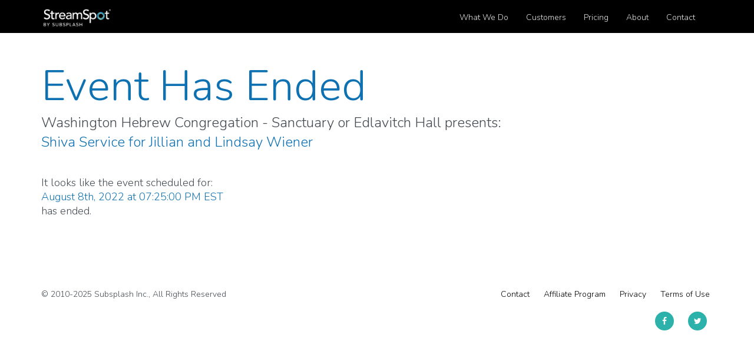

--- FILE ---
content_type: text/html; charset=UTF-8
request_url: https://venue.streamspot.com/event/MzM0Nzk4NA==
body_size: 2698
content:
<!DOCTYPE html>

<html lang="en">
<head>
    <meta charset="utf-8"><!--[if IE]><meta http-equiv="X-UA-Compatible" content="IE=edge"><![endif]-->
    <meta http-equiv="X-UA-Compatible" content="IE=edge">
    <meta name="viewport" content="width=device-width, initial-scale=1.0, maximum-scale=1.0, user-scalable=0">

    <title>
            Washington Hebrew Congregation - Sanctuary or Edlavitch Hall | StreamSpot
    </title>
    <meta name="description" content="StreamSpot is an all-inclusive streaming solution for churches, synagogues and events delivering high-quality streams to any Internet connected device." />
    <meta name="keywords" content="StreamSpot">
    <link rel="shortcut icon" href="https://d2i0qcc2ysg3s9.cloudfront.net/streamspot-favicon.ico
        ">
    <!-- <link rel="stylesheet" href="/css/flowplayer.commercial-7.2.7/skin/skin.css"> -->
    <link rel="stylesheet" href="//maxcdn.bootstrapcdn.com/bootstrap/3.3.5/css/bootstrap.min.css">
    <link rel="stylesheet" href="//maxcdn.bootstrapcdn.com/font-awesome/4.5.0/css/font-awesome.min.css">
    <link href="https://fonts.googleapis.com/icon?family=Material+Icons" rel="stylesheet">
    <link rel="stylesheet" href="/css/elements.css" type="text/css" media="all">
    <link rel="stylesheet" href="/css/style.min.css?v=11272017" type="text/css" media="all">
        <div id="fb-root"></div>
  	<script async>(function(d, s, id) {
  	  var js, fjs = d.getElementsByTagName(s)[0];
  	  if (d.getElementById(id)) return;
  	  js = d.createElement(s); js.id = id;
  	  js.src = "//connect.facebook.net/en_US/sdk.js#xfbml=1&version=v2.3";
  	  fjs.parentNode.insertBefore(js, fjs);
  	}(document, 'script', 'facebook-jssdk'));</script>
    <!-- HTML5 Shim and Respond.js IE8 support of HTML5     elements and media queries -->
    <!-- WARNING: Respond.js doesn't work if you view the page via file:// -->
    <!--[if lt IE 9]>
      <script src="https://oss.maxcdn.com/libs/html5shiv/3.7.0/html5shiv.js"></script>
      <script src="https://oss.maxcdn.com/libs/respond.js/1.4.2/respond.min.js"></script>
    <![endif]-->

    <!--[if gte IE 9]>
      <style type="text/css">
        .gradient {
           filter: none;
        }
      </style>
    <![endif]-->
</head>

<body id="landing-page">
    <header>
        <nav class="navbar main-navigation-header navbar-fixed-top navbar-fixed-top-black">
          <div class="container">
            <!-- Brand and toggle get grouped for better mobile display -->

            <div class="navbar-header">
                <button type="button" class="navbar-toggle" data-toggle="collapse" data-target="#header-navigation">
                  <div class="mobile-menu-bars">
                      <span class="sr-only">Toggle navigation</span>
                      <span class="icon-bar"></span>
                      <span class="icon-bar"></span>
                      <span class="icon-bar"></span>
                  </div>
                  <div class="mobile-menu-text"></div>
              </button>
              <a href="https://streamspot.com" class="navbar-brand logo"><img class="nav-logo" src="https://cdn2.streamspot.com/streamspot-nav-logo-white-150x37.png" alt="StreamSpot Logo"></a>
            </div><!-- Collect the nav links, forms, and other content for toggling -->

            <div class="collapse navbar-collapse" id="header-navigation">
                  <ul class="nav navbar-nav main-navigation navbar-right">
                    <li class="hidden"><a href="#page-top"></a></li>
                      <li class="dropdown">
                          <a href="#about-section" class="dropdown-toggle" data-toggle="dropdown" role="button" aria-expanded="false">What We Do</a>
                          <ul class="dropdown-menu" role="menu">

                            <li><a class="external" href="https://streamspot.com/#how-to">Streaming basics</a></li>
                            <li><a class="external" href="https://streamspot.com/#gotoFeatures">Features</a></li>
                            <li><a class="external" href="https://streamspot.com/#gotoPartners">Partners</a></li>
                            <li><a class="external" href="https://streamspot.com/#faqs">FAQ</a></li>

                          </ul>
                      </li>

                      <li class="dropdown hidden-sm">
                        <a href="" class="dropdown-toggle" data-toggle="dropdown" role="button" aria-expanded="false">Customers</a>
                           <ul class="dropdown-menu" role="menu">
                               <li><a class="external" href="https://streamspot.com/church-streaming">Churches</a></li>
                               <li><a class="external" href="https://streamspot.com/synagogue-streaming">Synagogues</a></li>
                               <li><a class="external" href="https://streamspot.com/event-streaming">Events</a></li>
                           </ul>
                       </li>


                       <li class="dropdown">
                        <a href="" class="dropdown-toggle" data-toggle="dropdown" role="button" aria-expanded="false">Pricing</a>
                           <ul class="dropdown-menu" role="menu">
                               <li><a class="external" href="https://streamspot.com/pricing">StreamSpot Platform</a></li>
                               <li><a class="external" href="https://streamspot.com/streaming-store">Streaming Equipment</a></li>
                               <li><a class="external" href="https://streamspot.com/one">StreamSpot ONE</a></li>
                               <li><a class="external" href="https://streamspot.com/turn-key-equipment">Turn-Key Bundles</a></li>
                           </ul>
                       </li>

                       <li class="dropdown">
                        <a href="" class="dropdown-toggle" data-toggle="dropdown" role="button" aria-expanded="false">About</a>
                           <ul class="dropdown-menu" role="menu">
                               <li><a class="external" href="https://streamspot.com/our-story">Our Story</a></li>
                               <li><a class="external" href="https://streamspot.com/our-team">Our Team</a></li>
                               <li><a class="external" href="https://info.streamspot.com/news-and-media">Press</a></li>
                               <li><a class="external" href="https://blog.streamspot.com/blog">Blog</a></li>
                               <li><a class="external" href="https://streamspot.com/careers">Careers</a></li>
                           </ul>
                       </li>

                      <li class="dropdown">
                        <a href="#faqs" class="dropdown-toggle" data-toggle="dropdown" role="button" aria-expanded="false">Contact</a>
                          <ul class="dropdown-menu" role="menu">
                              <li><a class="external" href="https://streamspot.com/contact">Contact Us</a></li>
                              <li><a class="external" href="https://support.streamspot.com" target="_blank">Support</a></li>
                          </ul>
                      </li>
                      <li><a href="#"><div class="fb-like" data-href="https://www.facebook.com/streamspotstreaming" data-send="true" data-layout="button_count" data-width="300" data-show-faces="false" data-font="trebuchet ms"></div></a></li>
                </ul>
              </div><!-- /.navbar-collapse -->
          </div><!-- /.container-fluid -->
        </nav>
    </header><!-- Navigation -->
    <section id="sub-section">
  <div class="container">
    <div class="row">
      <div class="col-md-12">
        <span class="section-title">Event Has Ended</span>
        <p class="lead pt-10">Washington Hebrew Congregation - Sanctuary or Edlavitch Hall presents:<br><span class="text-streamspot-blue">Shiva Service for Jillian and Lindsay Wiener</span></p>
        <div class="row">
          <div class="col-md-12">
            <p class="mid pt-20">It looks like the event scheduled for:<br><span class="text-streamspot-blue">August 8th, 2022 at 07:25:00 PM EST</span><br>has ended.</p>
          </div>
        </div>
      </div>
    </div>
  </div>
</section>
<script src="https://code.jquery.com/jquery-2.1.0.min.js"></script>
    <footer>
      <div class="container">
        <div class="row visible-xs-block">
          <div class="col-xs-10 col-xs-offset-1">
            <hr>
          </div>
        </div>
        <div class="row">
          <div class="col-md-5 hidden-xs">
            <p>&copy; 2010-2025 Subsplash Inc., All Rights Reserved</p>
          </div>
          <div class="col-md-7">
            <ul class="list-inline pull-right">
              <li><a href="https://streamspot.com/contact">Contact</a></li>
              <li><a href="https://streamspot.com/affiliate-program">Affiliate Program</a></li>
              <li><a href="https://streamspot.com/privacy-policy">Privacy</a></li>
              <li><a href="https://streamspot.com/terms-of-use">Terms of Use</a></li>
            </ul>
          </div>
        </div>
        <div class="row">
          <div class="col-md-12 col-item socials">
            <ul class="socials">
              <li><a href="https://www.facebook.com/streamspotstreaming" target="_blank"><i class="fa fa-facebook"></i></a></li>
              <li><a href="https://twitter.com/streamspot" target="_blank"><i class="fa fa-twitter"></i></a></li>
            </ul>
          </div>
       </div>
       <div class="row visible-xs-block">
         <div class="col-md-12 text-center">
           <p class="small pt-10">
             &copy; 2010-2025 Subsplash Inc., All Rights Reserved
           </p>
         </div>
       </div>

    </div>
  </footer>
</body>
<script src="/js/bootstrap.min.js" type="text/javascript"></script>
</html>


--- FILE ---
content_type: text/css; charset=utf-8
request_url: https://venue.streamspot.com/css/style.min.css?v=11272017
body_size: 4523
content:
@import url(https://fonts.googleapis.com/css?family=Montserrat:300,400,700);@import url(https://fonts.googleapis.com/css?family=Nunito:300,700);body{background-color:#fff;color:#444a50;font-family:"Nunito",sans-serif;font-weight:300;background-color:#fff;font-size:14px;line-height:normal}strong{font-weight:400}.font-light{font-weight:300}.section-title{color:#0E71B1;font-size:72px;line-height:1}p{font-size:14px}p.lead{font-size:24px}p.mid{font-size:18px}hr{border-top:1px solid #0E71B1}.btn{font-weight:300}.text-streamspot-yellow{color:#FFE731}.text-streamspot-blue{color:#0E71B1}.text-streamspot-terq{color:#2CB1AB}.text-streamspot-green{color:#2D9C46}.text-white{color:#fff}.font-montserrat{font-family:"Montserrat",sans-serif}.p-0{padding:0}.ps-80{padding:0 80px}.pr-80{padding-right:80px}.pl-80{padding-left:80px}.pt-80{padding-top:80px}.pb-80{padding-bottom:80px}.ps-60{padding:0 60px}.pr-60{padding-right:60px}.pl-60{padding-left:60px}.pt-60{padding-top:60px}.pb-60{padding-bottom:60px}.ps-40{padding:0 40px}.pr-40{padding-right:40px}.pl-40{padding-left:40px}.pt-40{padding-top:40px}.pb-40{padding-bottom:40px}.ps-20{padding:0 20px}.pr-20{padding-right:20px}.pl-20{padding-left:20px}.pt-20{padding-top:20px}.pb-20{padding-bottom:20px}.ps-10{padding:0 10px}.pr-10{padding-right:10px}.pl-10{padding-left:10px}.pt-10{padding-top:10px}.pb-10{padding-bottom:10px}.p-10{padding:10px}.ps-5{padding:0 5px}.pr-5{padding-right:5px}.pl-5{padding-left:5px}.pt-5{padding-top:5px}.pb-5{padding-bottom:5px}.ps-15{padding:0 15px}.pr-15{padding-right:15px}.pl-15{padding-left:15px}.pt-15{padding-top:15px}.pb-15{padding-bottom:15px}.mb-0{margin-bottom:0}.font-nunito-sans{font-family:"Nunito",sans-serif;font-weight:300}a:focus,a:active{outline:none;text-decoration:none}a{color:#2CB1AB}a:hover{text-decoration:none!important;color:#FFE731}label{font-weight:300}.form-group{margin-left:0px!important;margin-right:0px!important}body.modal-open #wrap{-webkit-filter:blur(7px);-moz-filter:blur(15px);-o-filter:blur(15px);-ms-filter:blur(15px);filter:blur(15px)}.modal-backdrop{background:#f7f7f7}.modal{text-align:center}.modal-content{border-color:#2CB1AB}.modal-body{background-image:url(/img/modal-bg-circle-lines.jpg);background-position:475% 10%;background-repeat:no-repeat}.modal-title{color:#0E71B1}@media screen and (min-width:768px){.modal:before{display:inline-block;vertical-align:middle;content:" ";height:100%}}.modal-dialog{display:inline-block;text-align:left;vertical-align:middle}.nav-tabs{border-bottom:1px solid #0E71B1}.nav-tabs>li>a:hover,.nav-tabs>li.active>a,.nav-tabs>li.active>a:focus{border:1px solid #2CB1AB;background-color:rgba(255,255,255,.85)}.loader{background-color:#fff;position:fixed;width:100%;height:100%;left:0;top:0;z-index:9999}.loader img{position:absolute;margin:auto;top:0;left:0;right:0;bottom:0}.navbar{-webkit-transition:all .5s;transition:all .5s}.nav>li>a:hover,.nav>li>a:focus{background-color:transparent;color:#2CB1AB}.navbar-nav>li>a{color:#fff;padding:10px 15px}.navbar-nav{padding-top:10px!important}.navbar-header{padding-bottom:5px!important;-webkit-transition:all .5s;transition:all .5s}.navbar{margin-bottom:0;padding-top:0px!important;padding-bottom:0px!important;-webkit-transition:all .5s;transition:all .5s}.navbar-toggle{margin-top:12px}.navbar-toggle .icon-bar{background-color:#fff}#header-navigation li{margin-bottom:5px}header{position:fixed;width:100%;left:0;top:0;z-index:9990;-webkit-backface-visibility:hidden}header .logo{display:inline-block;position:relative}header .logo .dark-logo-img{display:none;position:absolute;top:15px;left:15px}header .logo:before{background-color:#f46464}.sticky-navbar{background-color:#fff;padding-bottom:20px;box-shadow:0 2px 4px rgba(0,0,0,.15)}.sticky-navbar .nav>li>a{color:#818c98!important}.sticky-navbar .nav>li>a:hover{color:#555962!important}.sticky-navbar .nav>li>a:hover:before{background-color:#f46464!important;height:3px!important;width:20px}.sticky-navbar .navbar-toggle .icon-bar{background-color:#555962}.sticky-navbar .logo{display:inline-block;position:relative}.sticky-navbar .logo .dark-logo-img{display:none;position:absolute;top:15px;left:15px}.sticky-navbar .nav li.current a{color:#555962!important}.sticky-navbar .nav li.current a:before{height:3px!important;width:20px}.sticky-navbar #header-navigation{background-color:transparent}.main-navigation-header{padding:25px 0}.main-navigation-header .main-navigation{padding-top:20px;z-index:9991!important}.main-navigation-header .main-navigation li{font-size:14px;font-weight:300}.main-navigation-header .main-navigation li a{color:rgba(255,255,255,.9);position:relative;-webkit-transition:all .3s;transition:all .3s;width:auto;z-index:1}.main-navigation-header .main-navigation li a:before{content:"";background-color:rgba(255,255,255,.9);position:absolute;top:auto;right:auto;bottom:0;left:auto;height:0;width:20px;-webkit-transition:height .5s;transition:height .5s;z-index:20}.main-navigation-header .main-navigation li a:hover{color:#2CB1AB}.main-navigation-header .main-navigation li a:hover:before{height:3px}.navbar .navbar-nav>.open>a,.navbar-nav>.open>a:focus,.navbar-nav>.open>a:hover{background-color:transparent}.navbar .dropdown-menu{background-color:rgba(0,0,0,.85)}.sticky-navbar .dropdown-menu{background-color:rgba(255,255,255,.95)}.navbar-right .dropdown-menu{left:0;min-width:240px}.dropdown-menu li a{text-align:left}.dropdown-menu li a:hover{background-color:transparent}.sticky-navbar .dropdown-menu li a:before{background-color:#0E71B1}.sticky-navbar .dropdown-menu li a:hover{color:#555962}.mobile-menu-bars{display:inline-block;float:right}.navbar .mobile-menu-text{display:inline-block;float:right;font-family:"Montserrat",sans-serif;color:#FFF;margin-right:7px}.sticky-navbar .mobile-menu-text{display:inline-block;float:right;font-family:"Montserrat",sans-serif;color:#555962;margin-right:7px}.owl-theme .owl-controls .owl-page span{background-color:#2CB1AB;margin-bottom:5px;border-radius:50%;background-clip:padding-box}.owl-theme .owl-controls .owl-page.active span{background-color:#0E71B1;margin-bottom:5px;border-radius:50%;background-clip:padding-box}.terq-bordered-column{border-right:1px solid #2CB1AB}.blue-bordered-column{border-right:1px solid #0E71B1}ul.item-links{list-style:none;padding-left:0}.item-links>li{display:inline-block;padding-right:40px}.overlay-dark-strip{background-color:rgba(0,0,0,.65)}.overlay-tint-strip{background-color:rgba(0,0,0,.25)}.overlay-green-strip{background-color:rgba(6,33,21,.55)}.overlay-blue-strip{background-color:rgba(13,76,115,.75)}.item-bundle-text{padding-right:60px;margin-left:20px}.bottom-row{position:absolute;bottom:0;width:100%}.middle-row{position:absolute;top:50%;transform:translateY(-50%)}.middle-row-wide{position:absolute;top:50%;left:50%;width:100%;transform:translateX(-50%) translateY(-50%)}#main-content{padding:85px 0 25px;background-color:#fff}#sub-section{margin-top:55px;padding:55px 0 55px 0}#form-section{background-color:#f4f6f8;padding:35px 0}#form-section input{color:#a8b4c1;font-family:"Merriweather",sans-serif;font-size:16px;font-style:italic;height:50px;border:none;box-shadow:none;width:100%}#form-section .button{color:#fff;font-weight:700;width:100%;font-family:"Montserrat",sans-serif;display:block;height:50px;width:100%;line-height:50px;text-align:center;text-decoration:none;background:#fe7955;background:url([data-uri]);background:-webkit-linear-gradient(315deg,#fe7955 0%,#f05c6a 100%);background:linear-gradient(135deg,#fe7955 0%,#f05c6a 100%);filter:progid:DXImageTransform.Microsoft.gradient(startColorstr='#fe7955',endColorstr='#f05c6a',GradientType=1);border-radius:5px;background-clip:padding-box;padding:0;border:0;text-transform:uppercase}#form-section .bootstrap-select,#form-section .bootstrap-select .selectpicker{width:100%;height:50px;padding:0;border:none;box-shadow:none}#form-section .bootstrap-select .selectpicker{padding-left:20px}#form-section .bootstrap-select .selectpicker span{color:#a8b4c1;font-family:"Merriweather",sans-serif;font-size:16px;font-style:italic}#form-section .bootstrap-select .selectpicker:hover{background-color:#eff1f3}#form-section .bootstrap-select .dropdown-menu{width:100%;padding-left:0}#form-section ::-webkit-input-placeholder{color:#a8b4c1}#form-section :-moz-placeholder{color:#a8b4c1;opacity:1}#form-section ::-moz-placeholder{color:#a8b4c1;opacity:1}#form-section :-ms-input-placeholder{color:#a8b4c1}#socials{text-align:center}#socials .col-item:last-child{border-right:none}#socials .col-item h3{color:#555962;font-family:"Montserrat",sans-serif;font-weight:400}#socials .col-item p{font-size:14px;padding:0 40px;margin-top:15px}#socials .col-item .link{color:#555962;font-family:"Merriweather",sans-serif;font-size:14px;font-style:italic;text-decoration:underline}#socials .col-item .socials li:last-child{margin-right:0}footer{background-color:#fff;padding:55px 0 25px 0}footer .copyright{margin:0}footer ul{display:inline-block;margin:0}footer ul li{margin-left:10px}footer a{color:#000}footer a:hover{color:#2CB1AB}.navbar-text{line-height:20px;color:#0E71B1;margin-top:28px;margin-right:0;font-size:14px;font-weight:400;max-width:280px}.has-success .form-control{border-color:#818c98}.help-block{font-size:11px;margin-top:0}img.equipment{max-width:40%}.feature-item.slider{padding:0 25px}.videoWrapper{position:relative;padding-bottom:56.25%;padding-top:25px;height:0}.videoWrapper iframe{position:absolute;top:0;left:0;width:100%;height:100%}.nav-logo{height:31px}a.anchor{display:block;position:relative;top:-145px;visibility:hidden}.scroll-top-wrapper{position:fixed;visibility:hidden;overflow:hidden;text-align:center;z-index:99999999;background-color:#555962;color:#eee;width:50px;height:48px;line-height:48px;right:30px;bottom:30px;border-top-left-radius:10px;border-top-right-radius:10px;border-bottom-right-radius:10px;border-bottom-left-radius:10px;-webkit-transition:all 0.5s ease-in-out;-moz-transition:all 0.5s ease-in-out;-ms-transition:all 0.5s ease-in-out;-o-transition:all 0.5s ease-in-out;transition:all 0.5s ease-in-out}footer .col-item{text-align:right}footer .col-item .socials{margin-top:10px;display:inline-block;padding:0}footer .col-item .socials li{display:inline-block;margin-right:10px}footer .col-item .socials li i{text-align:center;background-color:#2CB1AB;color:#fff;width:32px;height:32px;line-height:32px;display:block;border-radius:50%;background-clip:padding-box;-webkit-transition:all .5s;transition:all .5s}footer .col-item .socials li i:hover{background-color:#000;color:#fff}@media only screen and (max-width:1200px){.navbar-text{max-width:200px;margin-top:24px;font-size:12px}}@media only screen and (max-width:996px){body{font-size:16px}p{font-size:14px}p.lead{font-size:24px}p.mid{font-size:16px}.section-title{color:#0E71B1;font-size:60px}#socials{padding:60px 0}#socials .col-item{padding-top:20px;padding-bottom:20px;border:none}.navbar-text{display:block;max-width:200px}}@media only screen and (max-width:768px){body{font-size:14px}p{font-size:14px}p.lead{font-size:20px}p.mid{font-size:18px}footer{text-align:center}footer ul.pull-right{float:none!important;margin-top:10px}.main-navigation-header .main-navigation li{text-align:left}.main-navigation-header .main-navigation li a:before{width:30px}.sticky-navbar .nav>li>a:hover:before{width:30px}.sticky-navbar .nav li.current a:before{width:30px}footer .col-item{text-align:center}.navbar-text{display:inline-block;font-size:10px;margin-top:26px;margin-left:0;margin-right:0;max-width:200px}.modal{top:60px}.terq-bordered-column{border:none}.blue-bordered-column{border:none}.item-bundle-text{padding:0 10px}#features .feature-item i{border:2px solid #2CB1AB}#story-header-section{background:url(/img/story-header-bg-mobile.jpg);background-size:cover}#story-header-section .ourstory-heading{padding-bottom:20px}}@media only screen and (max-width:675px){.navbar-text{display:inline-block;font-size:10px;margin-top:18px;margin-left:12px;margin-right:0;max-width:150px}}@media only screen and (max-width:580px){#timeline .nav-tabs li{width:100%;margin:0 0 10px}#timeline .nav-tabs{border:none}}@media only screen and (max-width:550px){body{font-size:16px}p{font-size:14px}p.lead{font-size:24px}p.mid{font-size:15px}}@media only screen and (max-width:480px){body{font-size:14px}p{font-size:14px}p.lead{font-size:22px}p.mid{font-size:15px}}.navbar-text{display:inline-block;font-size:10px;margin-top:10px;margin-left:15px;margin-right:0;max-width:100%}#how-to h5{margin-top:25px}.modal{top:80px}}@media only screen and (max-width:430px){.navbar-text{display:inline-block;font-size:9px;margin-top:10px;margin-left:19px;margin-right:0;max-width:100%}}header .logo:before{background-color:#0E71B1}.sticky-navbar .nav>li>a:hover:before{background-color:#0E71B1!important}.sticky-navbar .nav li.current a:before{background-color:#0E71B1!important}#form-section .button{background:#0E71B1}#form-section .button:hover{background:#f9c36e}#socials .col-item .socials li i:hover{background-color:#0E71B1}.img-how-to-guide{max-width:50%}.img-half-width{max-width:50%}li.no-bullet{list-style:none}.well-searchbox{font-family:"Open Sans",sans-serif;min-height:20px;padding:19px;z-index:80;background:rgba(0,0,0,.6);margin-bottom:20px;border:1px solid #e3e3e3;border-radius:4px;-webkit-box-shadow:inset 0 1px 1px rgba(0,0,0,.05);box-shadow:inset 0 1px 1px rgba(0,0,0,.05)}.well-searchbox label{color:#fff}.well-searchbox .has-success .control-label{color:#0E71B1}.well-searchbox h3{text-align:center;font-family:"Montserrat",sans-serif;color:#0E71B1;font-size:24px}.well-searchbox .form-group{margin-bottom:5px}.has-success .control-label{color:#2D9C46}.has-error .help-block{margin-bottom:0}#equipment .cat-item{margin-top:20px}#equipment .cat-item i{color:#555962;background-color:#fff;font-size:50px;display:block;width:100px;height:100px;line-height:100px;border:1px solid rgba(0,0,0,.08);border-radius:50%;background-clip:padding-box;margin:0 auto;-webkit-transition:all .7s;transition:all .7s}.navbar-fixed-top-black{background:black}.img-fullwidth{width:100%!important}.bg-img-left-top{background-repeat:no-repeat;background-position:left top}.bg-no-repeat{background-repeat:no-repeat!important}.bg-img-fixed{background-attachment:fixed!important}.bg-img-cover{background-size:cover!important}.btn-streamspot{color:#0E71B1!important;background:none!important;border:1px solid #0099cc!important}.btn-streamspot:hover,.btn-streamspot:focus,.btn-streamspot:active,.btn-default:hover,.btn-default:focus,.btn-default:active{color:#2CB1AB!important;border-color:#2CB1AB!important;box-shadow:none!important;background-color:rgba(245,246,247,.35)}.btn-warning{color:#FFE731;background:none;border:2px solid #FFE731}.btn-warning.outline:hover,.btn-warning.outline:focus,.btn-warning.outline:active,.btn-warning.outline.active,.btn-warning.focus,.btn-warning:focus,.btn-warning.active,.btn-warning:active{color:#fff;border-color:#fff;background:none;box-shadow:none}.btn-warning:hover{color:#fff;border-color:#fff;background-color:transparent;background:none;box-shadow:none}.btn-warning.btn-circle:hover{color:#2CB1AB;border-color:#2CB1AB;background-color:transparent;background:none;box-shadow:none}.btn-warning.btn-circle{color:#2CB1AB;border-color:#FFE731;background-color:transparent;background:none;box-shadow:none}.btn-default.btn-circle:hover{color:#FFE731;border-color:#FFE731;background-color:transparent;background:none;box-shadow:none}.btn-default[disabled].btn-circle:hover{color:#ccc;border-color:#ccc}.btn-white{color:#fff;background:none;border:2px solid #fff}.btn-white.outline:hover,.btn-white.outline:focus,.btn-white.outline:active,.btn-white.outline.active,.btn-white.focus,.btn-white:focus,.btn-white.active,.btn-white:active{color:#FFE731;border-color:#FFE731;background:none;box-shadow:none}.btn-white:hover{color:#FFE731;border-color:#FFE731;background-color:transparent;background:none;box-shadow:none}.btn-floater{color:#2CB1AB;background-color:#FFE731}.btn-floater:hover{color:#2CB1AB;background-color:rgba(255,255,255,.75)}
